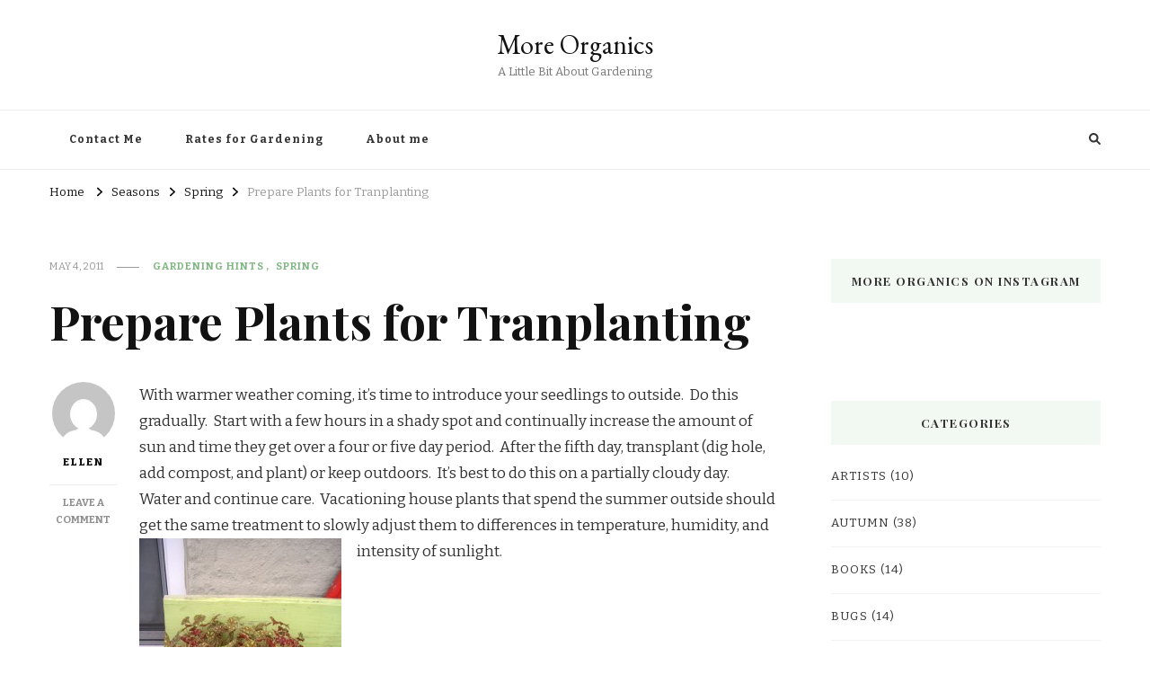

--- FILE ---
content_type: text/html; charset=UTF-8
request_url: https://more-organics.com/2011/05/04/prepare-plants-for-tranplanting/
body_size: 14921
content:
    <!DOCTYPE html>
    <html dir="ltr" lang="en-US" prefix="og: https://ogp.me/ns#">
    <head itemscope itemtype="http://schema.org/WebSite">
	    <meta charset="UTF-8">
    <meta name="viewport" content="width=device-width, initial-scale=1">
    <link rel="profile" href="http://gmpg.org/xfn/11">
    <title>Prepare Plants for Tranplanting | More Organics</title>
	<style>img:is([sizes="auto" i], [sizes^="auto," i]) { contain-intrinsic-size: 3000px 1500px }</style>
	
		<!-- All in One SEO 4.9.4.1 - aioseo.com -->
	<meta name="robots" content="max-image-preview:large" />
	<meta name="author" content="ellen"/>
	<link rel="canonical" href="https://more-organics.com/2011/05/04/prepare-plants-for-tranplanting/" />
	<meta name="generator" content="All in One SEO (AIOSEO) 4.9.4.1" />
		<meta property="og:locale" content="en_US" />
		<meta property="og:site_name" content="More Organics | A Little Bit About Gardening" />
		<meta property="og:type" content="article" />
		<meta property="og:title" content="Prepare Plants for Tranplanting | More Organics" />
		<meta property="og:url" content="https://more-organics.com/2011/05/04/prepare-plants-for-tranplanting/" />
		<meta property="og:image" content="https://more-organics.com/wp-content/uploads/2023/01/meandfrippy.jpg" />
		<meta property="og:image:secure_url" content="https://more-organics.com/wp-content/uploads/2023/01/meandfrippy.jpg" />
		<meta property="og:image:width" content="750" />
		<meta property="og:image:height" content="732" />
		<meta property="article:published_time" content="2011-05-04T17:59:53+00:00" />
		<meta property="article:modified_time" content="2011-05-04T17:59:53+00:00" />
		<meta name="twitter:card" content="summary" />
		<meta name="twitter:title" content="Prepare Plants for Tranplanting | More Organics" />
		<meta name="twitter:image" content="https://more-organics.com/wp-content/uploads/2023/01/meandfrippy.jpg" />
		<script type="application/ld+json" class="aioseo-schema">
			{"@context":"https:\/\/schema.org","@graph":[{"@type":"Article","@id":"https:\/\/more-organics.com\/2011\/05\/04\/prepare-plants-for-tranplanting\/#article","name":"Prepare Plants for Tranplanting | More Organics","headline":"Prepare Plants for Tranplanting","author":{"@id":"https:\/\/more-organics.com\/author\/ellen\/#author"},"publisher":{"@id":"https:\/\/more-organics.com\/#person"},"image":{"@type":"ImageObject","url":"http:\/\/more-organics.com\/wp-content\/uploads\/2011\/05\/CIMG5600-225x300.jpg","@id":"https:\/\/more-organics.com\/2011\/05\/04\/prepare-plants-for-tranplanting\/#articleImage"},"datePublished":"2011-05-04T17:59:53+00:00","dateModified":"2011-05-04T17:59:53+00:00","inLanguage":"en-US","mainEntityOfPage":{"@id":"https:\/\/more-organics.com\/2011\/05\/04\/prepare-plants-for-tranplanting\/#webpage"},"isPartOf":{"@id":"https:\/\/more-organics.com\/2011\/05\/04\/prepare-plants-for-tranplanting\/#webpage"},"articleSection":"Gardening Hints, Spring"},{"@type":"BreadcrumbList","@id":"https:\/\/more-organics.com\/2011\/05\/04\/prepare-plants-for-tranplanting\/#breadcrumblist","itemListElement":[{"@type":"ListItem","@id":"https:\/\/more-organics.com#listItem","position":1,"name":"Home","item":"https:\/\/more-organics.com","nextItem":{"@type":"ListItem","@id":"https:\/\/more-organics.com\/category\/seasons\/#listItem","name":"Seasons"}},{"@type":"ListItem","@id":"https:\/\/more-organics.com\/category\/seasons\/#listItem","position":2,"name":"Seasons","item":"https:\/\/more-organics.com\/category\/seasons\/","nextItem":{"@type":"ListItem","@id":"https:\/\/more-organics.com\/category\/seasons\/spring\/#listItem","name":"Spring"},"previousItem":{"@type":"ListItem","@id":"https:\/\/more-organics.com#listItem","name":"Home"}},{"@type":"ListItem","@id":"https:\/\/more-organics.com\/category\/seasons\/spring\/#listItem","position":3,"name":"Spring","item":"https:\/\/more-organics.com\/category\/seasons\/spring\/","nextItem":{"@type":"ListItem","@id":"https:\/\/more-organics.com\/2011\/05\/04\/prepare-plants-for-tranplanting\/#listItem","name":"Prepare Plants for Tranplanting"},"previousItem":{"@type":"ListItem","@id":"https:\/\/more-organics.com\/category\/seasons\/#listItem","name":"Seasons"}},{"@type":"ListItem","@id":"https:\/\/more-organics.com\/2011\/05\/04\/prepare-plants-for-tranplanting\/#listItem","position":4,"name":"Prepare Plants for Tranplanting","previousItem":{"@type":"ListItem","@id":"https:\/\/more-organics.com\/category\/seasons\/spring\/#listItem","name":"Spring"}}]},{"@type":"Person","@id":"https:\/\/more-organics.com\/#person","name":"ellen","image":{"@type":"ImageObject","@id":"https:\/\/more-organics.com\/2011\/05\/04\/prepare-plants-for-tranplanting\/#personImage","url":"https:\/\/secure.gravatar.com\/avatar\/65bff94996246c7c0562bbcf3b1fa02e?s=96&d=mm&r=g","width":96,"height":96,"caption":"ellen"}},{"@type":"Person","@id":"https:\/\/more-organics.com\/author\/ellen\/#author","url":"https:\/\/more-organics.com\/author\/ellen\/","name":"ellen","image":{"@type":"ImageObject","@id":"https:\/\/more-organics.com\/2011\/05\/04\/prepare-plants-for-tranplanting\/#authorImage","url":"https:\/\/secure.gravatar.com\/avatar\/65bff94996246c7c0562bbcf3b1fa02e?s=96&d=mm&r=g","width":96,"height":96,"caption":"ellen"}},{"@type":"WebPage","@id":"https:\/\/more-organics.com\/2011\/05\/04\/prepare-plants-for-tranplanting\/#webpage","url":"https:\/\/more-organics.com\/2011\/05\/04\/prepare-plants-for-tranplanting\/","name":"Prepare Plants for Tranplanting | More Organics","inLanguage":"en-US","isPartOf":{"@id":"https:\/\/more-organics.com\/#website"},"breadcrumb":{"@id":"https:\/\/more-organics.com\/2011\/05\/04\/prepare-plants-for-tranplanting\/#breadcrumblist"},"author":{"@id":"https:\/\/more-organics.com\/author\/ellen\/#author"},"creator":{"@id":"https:\/\/more-organics.com\/author\/ellen\/#author"},"datePublished":"2011-05-04T17:59:53+00:00","dateModified":"2011-05-04T17:59:53+00:00"},{"@type":"WebSite","@id":"https:\/\/more-organics.com\/#website","url":"https:\/\/more-organics.com\/","name":"More Organics","description":"A Little Bit About Gardening","inLanguage":"en-US","publisher":{"@id":"https:\/\/more-organics.com\/#person"}}]}
		</script>
		<!-- All in One SEO -->

<link rel='dns-prefetch' href='//fonts.googleapis.com' />
<link rel="alternate" type="application/rss+xml" title="More Organics &raquo; Feed" href="https://more-organics.com/feed/" />
<link rel="alternate" type="application/rss+xml" title="More Organics &raquo; Comments Feed" href="https://more-organics.com/comments/feed/" />
<link rel="alternate" type="application/rss+xml" title="More Organics &raquo; Prepare Plants for Tranplanting Comments Feed" href="https://more-organics.com/2011/05/04/prepare-plants-for-tranplanting/feed/" />
		<!-- This site uses the Google Analytics by MonsterInsights plugin v10.0.2 - Using Analytics tracking - https://www.monsterinsights.com/ -->
							<script src="//www.googletagmanager.com/gtag/js?id=G-EJCL7F1XRQ"  data-cfasync="false" data-wpfc-render="false" type="text/javascript" async></script>
			<script data-cfasync="false" data-wpfc-render="false" type="text/javascript">
				var mi_version = '10.0.2';
				var mi_track_user = true;
				var mi_no_track_reason = '';
								var MonsterInsightsDefaultLocations = {"page_location":"https:\/\/more-organics.com\/2011\/05\/04\/prepare-plants-for-tranplanting\/"};
								if ( typeof MonsterInsightsPrivacyGuardFilter === 'function' ) {
					var MonsterInsightsLocations = (typeof MonsterInsightsExcludeQuery === 'object') ? MonsterInsightsPrivacyGuardFilter( MonsterInsightsExcludeQuery ) : MonsterInsightsPrivacyGuardFilter( MonsterInsightsDefaultLocations );
				} else {
					var MonsterInsightsLocations = (typeof MonsterInsightsExcludeQuery === 'object') ? MonsterInsightsExcludeQuery : MonsterInsightsDefaultLocations;
				}

								var disableStrs = [
										'ga-disable-G-EJCL7F1XRQ',
									];

				/* Function to detect opted out users */
				function __gtagTrackerIsOptedOut() {
					for (var index = 0; index < disableStrs.length; index++) {
						if (document.cookie.indexOf(disableStrs[index] + '=true') > -1) {
							return true;
						}
					}

					return false;
				}

				/* Disable tracking if the opt-out cookie exists. */
				if (__gtagTrackerIsOptedOut()) {
					for (var index = 0; index < disableStrs.length; index++) {
						window[disableStrs[index]] = true;
					}
				}

				/* Opt-out function */
				function __gtagTrackerOptout() {
					for (var index = 0; index < disableStrs.length; index++) {
						document.cookie = disableStrs[index] + '=true; expires=Thu, 31 Dec 2099 23:59:59 UTC; path=/';
						window[disableStrs[index]] = true;
					}
				}

				if ('undefined' === typeof gaOptout) {
					function gaOptout() {
						__gtagTrackerOptout();
					}
				}
								window.dataLayer = window.dataLayer || [];

				window.MonsterInsightsDualTracker = {
					helpers: {},
					trackers: {},
				};
				if (mi_track_user) {
					function __gtagDataLayer() {
						dataLayer.push(arguments);
					}

					function __gtagTracker(type, name, parameters) {
						if (!parameters) {
							parameters = {};
						}

						if (parameters.send_to) {
							__gtagDataLayer.apply(null, arguments);
							return;
						}

						if (type === 'event') {
														parameters.send_to = monsterinsights_frontend.v4_id;
							var hookName = name;
							if (typeof parameters['event_category'] !== 'undefined') {
								hookName = parameters['event_category'] + ':' + name;
							}

							if (typeof MonsterInsightsDualTracker.trackers[hookName] !== 'undefined') {
								MonsterInsightsDualTracker.trackers[hookName](parameters);
							} else {
								__gtagDataLayer('event', name, parameters);
							}
							
						} else {
							__gtagDataLayer.apply(null, arguments);
						}
					}

					__gtagTracker('js', new Date());
					__gtagTracker('set', {
						'developer_id.dZGIzZG': true,
											});
					if ( MonsterInsightsLocations.page_location ) {
						__gtagTracker('set', MonsterInsightsLocations);
					}
										__gtagTracker('config', 'G-EJCL7F1XRQ', {"forceSSL":"true"} );
										window.gtag = __gtagTracker;										(function () {
						/* https://developers.google.com/analytics/devguides/collection/analyticsjs/ */
						/* ga and __gaTracker compatibility shim. */
						var noopfn = function () {
							return null;
						};
						var newtracker = function () {
							return new Tracker();
						};
						var Tracker = function () {
							return null;
						};
						var p = Tracker.prototype;
						p.get = noopfn;
						p.set = noopfn;
						p.send = function () {
							var args = Array.prototype.slice.call(arguments);
							args.unshift('send');
							__gaTracker.apply(null, args);
						};
						var __gaTracker = function () {
							var len = arguments.length;
							if (len === 0) {
								return;
							}
							var f = arguments[len - 1];
							if (typeof f !== 'object' || f === null || typeof f.hitCallback !== 'function') {
								if ('send' === arguments[0]) {
									var hitConverted, hitObject = false, action;
									if ('event' === arguments[1]) {
										if ('undefined' !== typeof arguments[3]) {
											hitObject = {
												'eventAction': arguments[3],
												'eventCategory': arguments[2],
												'eventLabel': arguments[4],
												'value': arguments[5] ? arguments[5] : 1,
											}
										}
									}
									if ('pageview' === arguments[1]) {
										if ('undefined' !== typeof arguments[2]) {
											hitObject = {
												'eventAction': 'page_view',
												'page_path': arguments[2],
											}
										}
									}
									if (typeof arguments[2] === 'object') {
										hitObject = arguments[2];
									}
									if (typeof arguments[5] === 'object') {
										Object.assign(hitObject, arguments[5]);
									}
									if ('undefined' !== typeof arguments[1].hitType) {
										hitObject = arguments[1];
										if ('pageview' === hitObject.hitType) {
											hitObject.eventAction = 'page_view';
										}
									}
									if (hitObject) {
										action = 'timing' === arguments[1].hitType ? 'timing_complete' : hitObject.eventAction;
										hitConverted = mapArgs(hitObject);
										__gtagTracker('event', action, hitConverted);
									}
								}
								return;
							}

							function mapArgs(args) {
								var arg, hit = {};
								var gaMap = {
									'eventCategory': 'event_category',
									'eventAction': 'event_action',
									'eventLabel': 'event_label',
									'eventValue': 'event_value',
									'nonInteraction': 'non_interaction',
									'timingCategory': 'event_category',
									'timingVar': 'name',
									'timingValue': 'value',
									'timingLabel': 'event_label',
									'page': 'page_path',
									'location': 'page_location',
									'title': 'page_title',
									'referrer' : 'page_referrer',
								};
								for (arg in args) {
																		if (!(!args.hasOwnProperty(arg) || !gaMap.hasOwnProperty(arg))) {
										hit[gaMap[arg]] = args[arg];
									} else {
										hit[arg] = args[arg];
									}
								}
								return hit;
							}

							try {
								f.hitCallback();
							} catch (ex) {
							}
						};
						__gaTracker.create = newtracker;
						__gaTracker.getByName = newtracker;
						__gaTracker.getAll = function () {
							return [];
						};
						__gaTracker.remove = noopfn;
						__gaTracker.loaded = true;
						window['__gaTracker'] = __gaTracker;
					})();
									} else {
										console.log("");
					(function () {
						function __gtagTracker() {
							return null;
						}

						window['__gtagTracker'] = __gtagTracker;
						window['gtag'] = __gtagTracker;
					})();
									}
			</script>
							<!-- / Google Analytics by MonsterInsights -->
		<script type="text/javascript">
/* <![CDATA[ */
window._wpemojiSettings = {"baseUrl":"https:\/\/s.w.org\/images\/core\/emoji\/15.0.3\/72x72\/","ext":".png","svgUrl":"https:\/\/s.w.org\/images\/core\/emoji\/15.0.3\/svg\/","svgExt":".svg","source":{"concatemoji":"https:\/\/more-organics.com\/wp-includes\/js\/wp-emoji-release.min.js?ver=6.7.4"}};
/*! This file is auto-generated */
!function(i,n){var o,s,e;function c(e){try{var t={supportTests:e,timestamp:(new Date).valueOf()};sessionStorage.setItem(o,JSON.stringify(t))}catch(e){}}function p(e,t,n){e.clearRect(0,0,e.canvas.width,e.canvas.height),e.fillText(t,0,0);var t=new Uint32Array(e.getImageData(0,0,e.canvas.width,e.canvas.height).data),r=(e.clearRect(0,0,e.canvas.width,e.canvas.height),e.fillText(n,0,0),new Uint32Array(e.getImageData(0,0,e.canvas.width,e.canvas.height).data));return t.every(function(e,t){return e===r[t]})}function u(e,t,n){switch(t){case"flag":return n(e,"\ud83c\udff3\ufe0f\u200d\u26a7\ufe0f","\ud83c\udff3\ufe0f\u200b\u26a7\ufe0f")?!1:!n(e,"\ud83c\uddfa\ud83c\uddf3","\ud83c\uddfa\u200b\ud83c\uddf3")&&!n(e,"\ud83c\udff4\udb40\udc67\udb40\udc62\udb40\udc65\udb40\udc6e\udb40\udc67\udb40\udc7f","\ud83c\udff4\u200b\udb40\udc67\u200b\udb40\udc62\u200b\udb40\udc65\u200b\udb40\udc6e\u200b\udb40\udc67\u200b\udb40\udc7f");case"emoji":return!n(e,"\ud83d\udc26\u200d\u2b1b","\ud83d\udc26\u200b\u2b1b")}return!1}function f(e,t,n){var r="undefined"!=typeof WorkerGlobalScope&&self instanceof WorkerGlobalScope?new OffscreenCanvas(300,150):i.createElement("canvas"),a=r.getContext("2d",{willReadFrequently:!0}),o=(a.textBaseline="top",a.font="600 32px Arial",{});return e.forEach(function(e){o[e]=t(a,e,n)}),o}function t(e){var t=i.createElement("script");t.src=e,t.defer=!0,i.head.appendChild(t)}"undefined"!=typeof Promise&&(o="wpEmojiSettingsSupports",s=["flag","emoji"],n.supports={everything:!0,everythingExceptFlag:!0},e=new Promise(function(e){i.addEventListener("DOMContentLoaded",e,{once:!0})}),new Promise(function(t){var n=function(){try{var e=JSON.parse(sessionStorage.getItem(o));if("object"==typeof e&&"number"==typeof e.timestamp&&(new Date).valueOf()<e.timestamp+604800&&"object"==typeof e.supportTests)return e.supportTests}catch(e){}return null}();if(!n){if("undefined"!=typeof Worker&&"undefined"!=typeof OffscreenCanvas&&"undefined"!=typeof URL&&URL.createObjectURL&&"undefined"!=typeof Blob)try{var e="postMessage("+f.toString()+"("+[JSON.stringify(s),u.toString(),p.toString()].join(",")+"));",r=new Blob([e],{type:"text/javascript"}),a=new Worker(URL.createObjectURL(r),{name:"wpTestEmojiSupports"});return void(a.onmessage=function(e){c(n=e.data),a.terminate(),t(n)})}catch(e){}c(n=f(s,u,p))}t(n)}).then(function(e){for(var t in e)n.supports[t]=e[t],n.supports.everything=n.supports.everything&&n.supports[t],"flag"!==t&&(n.supports.everythingExceptFlag=n.supports.everythingExceptFlag&&n.supports[t]);n.supports.everythingExceptFlag=n.supports.everythingExceptFlag&&!n.supports.flag,n.DOMReady=!1,n.readyCallback=function(){n.DOMReady=!0}}).then(function(){return e}).then(function(){var e;n.supports.everything||(n.readyCallback(),(e=n.source||{}).concatemoji?t(e.concatemoji):e.wpemoji&&e.twemoji&&(t(e.twemoji),t(e.wpemoji)))}))}((window,document),window._wpemojiSettings);
/* ]]> */
</script>
<link rel='stylesheet' id='sbi_styles-css' href='https://more-organics.com/wp-content/plugins/instagram-feed/css/sbi-styles.min.css?ver=6.10.0' type='text/css' media='all' />
<style id='wp-emoji-styles-inline-css' type='text/css'>

	img.wp-smiley, img.emoji {
		display: inline !important;
		border: none !important;
		box-shadow: none !important;
		height: 1em !important;
		width: 1em !important;
		margin: 0 0.07em !important;
		vertical-align: -0.1em !important;
		background: none !important;
		padding: 0 !important;
	}
</style>
<link rel='stylesheet' id='wp-block-library-css' href='https://more-organics.com/wp-includes/css/dist/block-library/style.min.css?ver=6.7.4' type='text/css' media='all' />
<link rel='stylesheet' id='aioseo/css/src/vue/standalone/blocks/table-of-contents/global.scss-css' href='https://more-organics.com/wp-content/plugins/all-in-one-seo-pack/dist/Lite/assets/css/table-of-contents/global.e90f6d47.css?ver=4.9.4.1' type='text/css' media='all' />
<style id='classic-theme-styles-inline-css' type='text/css'>
/*! This file is auto-generated */
.wp-block-button__link{color:#fff;background-color:#32373c;border-radius:9999px;box-shadow:none;text-decoration:none;padding:calc(.667em + 2px) calc(1.333em + 2px);font-size:1.125em}.wp-block-file__button{background:#32373c;color:#fff;text-decoration:none}
</style>
<style id='global-styles-inline-css' type='text/css'>
:root{--wp--preset--aspect-ratio--square: 1;--wp--preset--aspect-ratio--4-3: 4/3;--wp--preset--aspect-ratio--3-4: 3/4;--wp--preset--aspect-ratio--3-2: 3/2;--wp--preset--aspect-ratio--2-3: 2/3;--wp--preset--aspect-ratio--16-9: 16/9;--wp--preset--aspect-ratio--9-16: 9/16;--wp--preset--color--black: #000000;--wp--preset--color--cyan-bluish-gray: #abb8c3;--wp--preset--color--white: #ffffff;--wp--preset--color--pale-pink: #f78da7;--wp--preset--color--vivid-red: #cf2e2e;--wp--preset--color--luminous-vivid-orange: #ff6900;--wp--preset--color--luminous-vivid-amber: #fcb900;--wp--preset--color--light-green-cyan: #7bdcb5;--wp--preset--color--vivid-green-cyan: #00d084;--wp--preset--color--pale-cyan-blue: #8ed1fc;--wp--preset--color--vivid-cyan-blue: #0693e3;--wp--preset--color--vivid-purple: #9b51e0;--wp--preset--gradient--vivid-cyan-blue-to-vivid-purple: linear-gradient(135deg,rgba(6,147,227,1) 0%,rgb(155,81,224) 100%);--wp--preset--gradient--light-green-cyan-to-vivid-green-cyan: linear-gradient(135deg,rgb(122,220,180) 0%,rgb(0,208,130) 100%);--wp--preset--gradient--luminous-vivid-amber-to-luminous-vivid-orange: linear-gradient(135deg,rgba(252,185,0,1) 0%,rgba(255,105,0,1) 100%);--wp--preset--gradient--luminous-vivid-orange-to-vivid-red: linear-gradient(135deg,rgba(255,105,0,1) 0%,rgb(207,46,46) 100%);--wp--preset--gradient--very-light-gray-to-cyan-bluish-gray: linear-gradient(135deg,rgb(238,238,238) 0%,rgb(169,184,195) 100%);--wp--preset--gradient--cool-to-warm-spectrum: linear-gradient(135deg,rgb(74,234,220) 0%,rgb(151,120,209) 20%,rgb(207,42,186) 40%,rgb(238,44,130) 60%,rgb(251,105,98) 80%,rgb(254,248,76) 100%);--wp--preset--gradient--blush-light-purple: linear-gradient(135deg,rgb(255,206,236) 0%,rgb(152,150,240) 100%);--wp--preset--gradient--blush-bordeaux: linear-gradient(135deg,rgb(254,205,165) 0%,rgb(254,45,45) 50%,rgb(107,0,62) 100%);--wp--preset--gradient--luminous-dusk: linear-gradient(135deg,rgb(255,203,112) 0%,rgb(199,81,192) 50%,rgb(65,88,208) 100%);--wp--preset--gradient--pale-ocean: linear-gradient(135deg,rgb(255,245,203) 0%,rgb(182,227,212) 50%,rgb(51,167,181) 100%);--wp--preset--gradient--electric-grass: linear-gradient(135deg,rgb(202,248,128) 0%,rgb(113,206,126) 100%);--wp--preset--gradient--midnight: linear-gradient(135deg,rgb(2,3,129) 0%,rgb(40,116,252) 100%);--wp--preset--font-size--small: 13px;--wp--preset--font-size--medium: 20px;--wp--preset--font-size--large: 36px;--wp--preset--font-size--x-large: 42px;--wp--preset--spacing--20: 0.44rem;--wp--preset--spacing--30: 0.67rem;--wp--preset--spacing--40: 1rem;--wp--preset--spacing--50: 1.5rem;--wp--preset--spacing--60: 2.25rem;--wp--preset--spacing--70: 3.38rem;--wp--preset--spacing--80: 5.06rem;--wp--preset--shadow--natural: 6px 6px 9px rgba(0, 0, 0, 0.2);--wp--preset--shadow--deep: 12px 12px 50px rgba(0, 0, 0, 0.4);--wp--preset--shadow--sharp: 6px 6px 0px rgba(0, 0, 0, 0.2);--wp--preset--shadow--outlined: 6px 6px 0px -3px rgba(255, 255, 255, 1), 6px 6px rgba(0, 0, 0, 1);--wp--preset--shadow--crisp: 6px 6px 0px rgba(0, 0, 0, 1);}:where(.is-layout-flex){gap: 0.5em;}:where(.is-layout-grid){gap: 0.5em;}body .is-layout-flex{display: flex;}.is-layout-flex{flex-wrap: wrap;align-items: center;}.is-layout-flex > :is(*, div){margin: 0;}body .is-layout-grid{display: grid;}.is-layout-grid > :is(*, div){margin: 0;}:where(.wp-block-columns.is-layout-flex){gap: 2em;}:where(.wp-block-columns.is-layout-grid){gap: 2em;}:where(.wp-block-post-template.is-layout-flex){gap: 1.25em;}:where(.wp-block-post-template.is-layout-grid){gap: 1.25em;}.has-black-color{color: var(--wp--preset--color--black) !important;}.has-cyan-bluish-gray-color{color: var(--wp--preset--color--cyan-bluish-gray) !important;}.has-white-color{color: var(--wp--preset--color--white) !important;}.has-pale-pink-color{color: var(--wp--preset--color--pale-pink) !important;}.has-vivid-red-color{color: var(--wp--preset--color--vivid-red) !important;}.has-luminous-vivid-orange-color{color: var(--wp--preset--color--luminous-vivid-orange) !important;}.has-luminous-vivid-amber-color{color: var(--wp--preset--color--luminous-vivid-amber) !important;}.has-light-green-cyan-color{color: var(--wp--preset--color--light-green-cyan) !important;}.has-vivid-green-cyan-color{color: var(--wp--preset--color--vivid-green-cyan) !important;}.has-pale-cyan-blue-color{color: var(--wp--preset--color--pale-cyan-blue) !important;}.has-vivid-cyan-blue-color{color: var(--wp--preset--color--vivid-cyan-blue) !important;}.has-vivid-purple-color{color: var(--wp--preset--color--vivid-purple) !important;}.has-black-background-color{background-color: var(--wp--preset--color--black) !important;}.has-cyan-bluish-gray-background-color{background-color: var(--wp--preset--color--cyan-bluish-gray) !important;}.has-white-background-color{background-color: var(--wp--preset--color--white) !important;}.has-pale-pink-background-color{background-color: var(--wp--preset--color--pale-pink) !important;}.has-vivid-red-background-color{background-color: var(--wp--preset--color--vivid-red) !important;}.has-luminous-vivid-orange-background-color{background-color: var(--wp--preset--color--luminous-vivid-orange) !important;}.has-luminous-vivid-amber-background-color{background-color: var(--wp--preset--color--luminous-vivid-amber) !important;}.has-light-green-cyan-background-color{background-color: var(--wp--preset--color--light-green-cyan) !important;}.has-vivid-green-cyan-background-color{background-color: var(--wp--preset--color--vivid-green-cyan) !important;}.has-pale-cyan-blue-background-color{background-color: var(--wp--preset--color--pale-cyan-blue) !important;}.has-vivid-cyan-blue-background-color{background-color: var(--wp--preset--color--vivid-cyan-blue) !important;}.has-vivid-purple-background-color{background-color: var(--wp--preset--color--vivid-purple) !important;}.has-black-border-color{border-color: var(--wp--preset--color--black) !important;}.has-cyan-bluish-gray-border-color{border-color: var(--wp--preset--color--cyan-bluish-gray) !important;}.has-white-border-color{border-color: var(--wp--preset--color--white) !important;}.has-pale-pink-border-color{border-color: var(--wp--preset--color--pale-pink) !important;}.has-vivid-red-border-color{border-color: var(--wp--preset--color--vivid-red) !important;}.has-luminous-vivid-orange-border-color{border-color: var(--wp--preset--color--luminous-vivid-orange) !important;}.has-luminous-vivid-amber-border-color{border-color: var(--wp--preset--color--luminous-vivid-amber) !important;}.has-light-green-cyan-border-color{border-color: var(--wp--preset--color--light-green-cyan) !important;}.has-vivid-green-cyan-border-color{border-color: var(--wp--preset--color--vivid-green-cyan) !important;}.has-pale-cyan-blue-border-color{border-color: var(--wp--preset--color--pale-cyan-blue) !important;}.has-vivid-cyan-blue-border-color{border-color: var(--wp--preset--color--vivid-cyan-blue) !important;}.has-vivid-purple-border-color{border-color: var(--wp--preset--color--vivid-purple) !important;}.has-vivid-cyan-blue-to-vivid-purple-gradient-background{background: var(--wp--preset--gradient--vivid-cyan-blue-to-vivid-purple) !important;}.has-light-green-cyan-to-vivid-green-cyan-gradient-background{background: var(--wp--preset--gradient--light-green-cyan-to-vivid-green-cyan) !important;}.has-luminous-vivid-amber-to-luminous-vivid-orange-gradient-background{background: var(--wp--preset--gradient--luminous-vivid-amber-to-luminous-vivid-orange) !important;}.has-luminous-vivid-orange-to-vivid-red-gradient-background{background: var(--wp--preset--gradient--luminous-vivid-orange-to-vivid-red) !important;}.has-very-light-gray-to-cyan-bluish-gray-gradient-background{background: var(--wp--preset--gradient--very-light-gray-to-cyan-bluish-gray) !important;}.has-cool-to-warm-spectrum-gradient-background{background: var(--wp--preset--gradient--cool-to-warm-spectrum) !important;}.has-blush-light-purple-gradient-background{background: var(--wp--preset--gradient--blush-light-purple) !important;}.has-blush-bordeaux-gradient-background{background: var(--wp--preset--gradient--blush-bordeaux) !important;}.has-luminous-dusk-gradient-background{background: var(--wp--preset--gradient--luminous-dusk) !important;}.has-pale-ocean-gradient-background{background: var(--wp--preset--gradient--pale-ocean) !important;}.has-electric-grass-gradient-background{background: var(--wp--preset--gradient--electric-grass) !important;}.has-midnight-gradient-background{background: var(--wp--preset--gradient--midnight) !important;}.has-small-font-size{font-size: var(--wp--preset--font-size--small) !important;}.has-medium-font-size{font-size: var(--wp--preset--font-size--medium) !important;}.has-large-font-size{font-size: var(--wp--preset--font-size--large) !important;}.has-x-large-font-size{font-size: var(--wp--preset--font-size--x-large) !important;}
:where(.wp-block-post-template.is-layout-flex){gap: 1.25em;}:where(.wp-block-post-template.is-layout-grid){gap: 1.25em;}
:where(.wp-block-columns.is-layout-flex){gap: 2em;}:where(.wp-block-columns.is-layout-grid){gap: 2em;}
:root :where(.wp-block-pullquote){font-size: 1.5em;line-height: 1.6;}
</style>
<link rel='stylesheet' id='contact-form-7-css' href='https://more-organics.com/wp-content/plugins/contact-form-7/includes/css/styles.css?ver=6.1.5' type='text/css' media='all' />
<link rel='stylesheet' id='owl-carousel-css' href='https://more-organics.com/wp-content/themes/vilva/css/owl.carousel.min.css?ver=2.3.4' type='text/css' media='all' />
<link rel='stylesheet' id='vilva-google-fonts-css' href='https://fonts.googleapis.com/css?family=Bitter%3A100%2C200%2C300%2Cregular%2C500%2C600%2C700%2C800%2C900%2C100italic%2C200italic%2C300italic%2Citalic%2C500italic%2C600italic%2C700italic%2C800italic%2C900italic%7CPlayfair+Display%3Aregular%2C500%2C600%2C700%2C800%2C900%2Citalic%2C500italic%2C600italic%2C700italic%2C800italic%2C900italic%7CEB+Garamond%3Aregular' type='text/css' media='all' />
<link rel='stylesheet' id='yummy-recipe-parent-style-css' href='https://more-organics.com/wp-content/themes/vilva/style.css?ver=6.7.4' type='text/css' media='all' />
<link rel='stylesheet' id='animate-css' href='https://more-organics.com/wp-content/themes/vilva/css/animate.min.css?ver=3.5.2' type='text/css' media='all' />
<link rel='stylesheet' id='vilva-css' href='https://more-organics.com/wp-content/themes/yummy-recipe/style.css?ver=1.0.2' type='text/css' media='all' />
<link rel='stylesheet' id='vilva-gutenberg-css' href='https://more-organics.com/wp-content/themes/vilva/css/gutenberg.min.css?ver=1.0.2' type='text/css' media='all' />
<script type="text/javascript" src="https://more-organics.com/wp-content/plugins/google-analytics-for-wordpress/assets/js/frontend-gtag.min.js?ver=10.0.2" id="monsterinsights-frontend-script-js" async="async" data-wp-strategy="async"></script>
<script data-cfasync="false" data-wpfc-render="false" type="text/javascript" id='monsterinsights-frontend-script-js-extra'>/* <![CDATA[ */
var monsterinsights_frontend = {"js_events_tracking":"true","download_extensions":"pdf,doc,ppt,xls,zip,docx,pptx,xlsx","inbound_paths":"[]","home_url":"https:\/\/more-organics.com","hash_tracking":"false","v4_id":"G-EJCL7F1XRQ"};/* ]]> */
</script>
<script type="text/javascript" src="https://more-organics.com/wp-includes/js/jquery/jquery.min.js?ver=3.7.1" id="jquery-core-js"></script>
<script type="text/javascript" src="https://more-organics.com/wp-includes/js/jquery/jquery-migrate.min.js?ver=3.4.1" id="jquery-migrate-js"></script>
<link rel="https://api.w.org/" href="https://more-organics.com/wp-json/" /><link rel="alternate" title="JSON" type="application/json" href="https://more-organics.com/wp-json/wp/v2/posts/675" /><link rel="EditURI" type="application/rsd+xml" title="RSD" href="https://more-organics.com/xmlrpc.php?rsd" />
<meta name="generator" content="WordPress 6.7.4" />
<link rel='shortlink' href='https://more-organics.com/?p=675' />
<link rel="alternate" title="oEmbed (JSON)" type="application/json+oembed" href="https://more-organics.com/wp-json/oembed/1.0/embed?url=https%3A%2F%2Fmore-organics.com%2F2011%2F05%2F04%2Fprepare-plants-for-tranplanting%2F" />
<link rel="alternate" title="oEmbed (XML)" type="text/xml+oembed" href="https://more-organics.com/wp-json/oembed/1.0/embed?url=https%3A%2F%2Fmore-organics.com%2F2011%2F05%2F04%2Fprepare-plants-for-tranplanting%2F&#038;format=xml" />
<link rel="pingback" href="https://more-organics.com/xmlrpc.php"><style type='text/css' media='all'>     
    .content-newsletter .blossomthemes-email-newsletter-wrapper.bg-img:after,
    .widget_blossomthemes_email_newsletter_widget .blossomthemes-email-newsletter-wrapper:after{
        background: rgba(128, 183, 132, 0.8);    }
    
    /*Typography*/

    body,
    button,
    input,
    select,
    optgroup,
    textarea{
        font-family : Bitter;
        font-size   : 17px;        
    }

    :root {
        --primary-font: Bitter;
        --secondary-font: Playfair Display;
        --primary-color: #80b784;
        --primary-color-rgb: 128, 183, 132;
    }
    
    .site-branding .site-title-wrap .site-title{
        font-size   : 30px;
        font-family : EB Garamond;
        font-weight : 400;
        font-style  : normal;
    }
    
    .site-branding .site-title-wrap .site-title a{
        color: #121212;
    }
    
    .custom-logo-link img{
        width: 70px;
        max-width: 100%;
    }

    .comment-body .reply .comment-reply-link:hover:before {
        background-image: url('data:image/svg+xml; utf-8, <svg xmlns="http://www.w3.org/2000/svg" width="18" height="15" viewBox="0 0 18 15"><path d="M934,147.2a11.941,11.941,0,0,1,7.5,3.7,16.063,16.063,0,0,1,3.5,7.3c-2.4-3.4-6.1-5.1-11-5.1v4.1l-7-7,7-7Z" transform="translate(-927 -143.2)" fill="%2380b784"/></svg>');
    }

    .site-header.style-five .header-mid .search-form .search-submit:hover {
        background-image: url('data:image/svg+xml; utf-8, <svg xmlns="http://www.w3.org/2000/svg" viewBox="0 0 512 512"><path fill="%2380b784" d="M508.5 468.9L387.1 347.5c-2.3-2.3-5.3-3.5-8.5-3.5h-13.2c31.5-36.5 50.6-84 50.6-136C416 93.1 322.9 0 208 0S0 93.1 0 208s93.1 208 208 208c52 0 99.5-19.1 136-50.6v13.2c0 3.2 1.3 6.2 3.5 8.5l121.4 121.4c4.7 4.7 12.3 4.7 17 0l22.6-22.6c4.7-4.7 4.7-12.3 0-17zM208 368c-88.4 0-160-71.6-160-160S119.6 48 208 48s160 71.6 160 160-71.6 160-160 160z"></path></svg>');
    }

    .site-header.style-seven .header-bottom .search-form .search-submit:hover {
        background-image: url('data:image/svg+xml; utf-8, <svg xmlns="http://www.w3.org/2000/svg" viewBox="0 0 512 512"><path fill="%2380b784" d="M508.5 468.9L387.1 347.5c-2.3-2.3-5.3-3.5-8.5-3.5h-13.2c31.5-36.5 50.6-84 50.6-136C416 93.1 322.9 0 208 0S0 93.1 0 208s93.1 208 208 208c52 0 99.5-19.1 136-50.6v13.2c0 3.2 1.3 6.2 3.5 8.5l121.4 121.4c4.7 4.7 12.3 4.7 17 0l22.6-22.6c4.7-4.7 4.7-12.3 0-17zM208 368c-88.4 0-160-71.6-160-160S119.6 48 208 48s160 71.6 160 160-71.6 160-160 160z"></path></svg>');
    }

    .site-header.style-fourteen .search-form .search-submit:hover {
        background-image: url('data:image/svg+xml; utf-8, <svg xmlns="http://www.w3.org/2000/svg" viewBox="0 0 512 512"><path fill="%2380b784" d="M508.5 468.9L387.1 347.5c-2.3-2.3-5.3-3.5-8.5-3.5h-13.2c31.5-36.5 50.6-84 50.6-136C416 93.1 322.9 0 208 0S0 93.1 0 208s93.1 208 208 208c52 0 99.5-19.1 136-50.6v13.2c0 3.2 1.3 6.2 3.5 8.5l121.4 121.4c4.7 4.7 12.3 4.7 17 0l22.6-22.6c4.7-4.7 4.7-12.3 0-17zM208 368c-88.4 0-160-71.6-160-160S119.6 48 208 48s160 71.6 160 160-71.6 160-160 160z"></path></svg>');
    }

    .search-results .content-area > .page-header .search-submit:hover {
        background-image: url('data:image/svg+xml; utf-8, <svg xmlns="http://www.w3.org/2000/svg" viewBox="0 0 512 512"><path fill="%2380b784" d="M508.5 468.9L387.1 347.5c-2.3-2.3-5.3-3.5-8.5-3.5h-13.2c31.5-36.5 50.6-84 50.6-136C416 93.1 322.9 0 208 0S0 93.1 0 208s93.1 208 208 208c52 0 99.5-19.1 136-50.6v13.2c0 3.2 1.3 6.2 3.5 8.5l121.4 121.4c4.7 4.7 12.3 4.7 17 0l22.6-22.6c4.7-4.7 4.7-12.3 0-17zM208 368c-88.4 0-160-71.6-160-160S119.6 48 208 48s160 71.6 160 160-71.6 160-160 160z"></path></svg>');
    }
           
    </style></head>

<body class="post-template-default single single-post postid-675 single-format-standard wp-embed-responsive vilva-has-blocks underline single-style-four rightsidebar" itemscope itemtype="http://schema.org/WebPage">

    <div id="page" class="site">
        <a class="skip-link" href="#content">Skip to Content</a>
            <header id="masthead" class="site-header style-two" itemscope itemtype="http://schema.org/WPHeader">
            <div class="header-mid">
                <div class="container">
                            <div class="site-branding" itemscope itemtype="http://schema.org/Organization">  
            <div class="site-logo">
                            </div>

            <div class="site-title-wrap">                    <p class="site-title" itemprop="name"><a href="https://more-organics.com/" rel="home" itemprop="url">More Organics</a></p>
                                    <p class="site-description" itemprop="description">A Little Bit About Gardening</p>
                </div>        </div>    
                    </div>
            </div><!-- .header-mid -->
            <div class="header-bottom">
                <div class="container">
                    	<nav id="site-navigation" class="main-navigation" itemscope itemtype="http://schema.org/SiteNavigationElement">
                    <button class="toggle-btn" data-toggle-target=".main-menu-modal" data-toggle-body-class="showing-main-menu-modal" aria-expanded="false" data-set-focus=".close-main-nav-toggle">
                <span class="toggle-bar"></span>
                <span class="toggle-bar"></span>
                <span class="toggle-bar"></span>
            </button>
                <div class="primary-menu-list main-menu-modal cover-modal" data-modal-target-string=".main-menu-modal">
            <button class="close close-main-nav-toggle" data-toggle-target=".main-menu-modal" data-toggle-body-class="showing-main-menu-modal" aria-expanded="false" data-set-focus=".main-menu-modal"></button>
            <div class="mobile-menu" aria-label="Mobile">
                <div class="menu-main-container"><ul id="primary-menu" class="nav-menu main-menu-modal"><li id="menu-item-3401" class="menu-item menu-item-type-post_type menu-item-object-page menu-item-3401"><a href="https://more-organics.com/contact-me/">Contact Me</a></li>
<li id="menu-item-3402" class="menu-item menu-item-type-post_type menu-item-object-page menu-item-3402"><a href="https://more-organics.com/rates-for-gardening/">Rates for Gardening</a></li>
<li id="menu-item-3403" class="menu-item menu-item-type-post_type menu-item-object-page menu-item-3403"><a href="https://more-organics.com/about/">About me</a></li>
</ul></div>            </div>
        </div>
	</nav><!-- #site-navigation -->
                        <div class="right">
                                                    <div class="header-search">                
                                <button class="search-toggle" data-toggle-target=".search-modal" data-toggle-body-class="showing-search-modal" data-set-focus=".search-modal .search-field" aria-expanded="false">
                                    <i class="fas fa-search"></i>
                                </button>
                                <div class="header-search-wrap search-modal cover-modal" data-modal-target-string=".search-modal">
                                    <div class="header-search-inner-wrap">
                                        <form role="search" method="get" class="search-form" action="https://more-organics.com/">
                    <label>
                        <span class="screen-reader-text">Looking for Something?
                        </span>
                        <input type="search" class="search-field" placeholder="Type &amp; Hit Enter&hellip;" value="" name="s" />
                    </label>                
                    <input type="submit" id="submit-field" class="search-submit" value="Search" />
                </form>                                        <button class="close" data-toggle-target=".search-modal" data-toggle-body-class="showing-search-modal" data-set-focus=".search-modal .search-field" aria-expanded="false"></button>
                                    </div>
                                </div>
                            </div><!-- .header-search -->
                                  
                    </div><!-- .right -->
                </div>
            </div><!-- .header-bottom -->
        </header>
            <div class="top-bar">
    		<div class="container">
            <div class="breadcrumb-wrapper">
                <div id="crumbs" itemscope itemtype="http://schema.org/BreadcrumbList"> 
                    <span itemprop="itemListElement" itemscope itemtype="http://schema.org/ListItem">
                        <a itemprop="item" href="https://more-organics.com"><span itemprop="name">Home</span></a>
                        <meta itemprop="position" content="1" />
                        <span class="separator"><i class="fa fa-angle-right"></i></span>
                    </span> <span itemprop="itemListElement" itemscope itemtype="http://schema.org/ListItem"><a itemprop="item" href="https://more-organics.com/category/seasons/"><span itemprop="name">Seasons </span></a><meta itemprop="position" content="2" /><span class="separator"><i class="fa fa-angle-right"></i></span></span>  <span itemprop="itemListElement" itemscope itemtype="http://schema.org/ListItem"><a itemprop="item" href="https://more-organics.com/category/seasons/spring/"><span itemprop="name">Spring </span></a><meta itemprop="position" content="3" /><span class="separator"><i class="fa fa-angle-right"></i></span></span> <span class="current" itemprop="itemListElement" itemscope itemtype="http://schema.org/ListItem"><a itemprop="item" href="https://more-organics.com/2011/05/04/prepare-plants-for-tranplanting/"><span itemprop="name">Prepare Plants for Tranplanting</span></a><meta itemprop="position" content="4" /></span></div></div><!-- .breadcrumb-wrapper -->    		</div>
    	</div>   
        <div id="content" class="site-content"><div class="container">    <div id="primary" class="content-area">	
    	<main id="main" class="site-main">

    	
<article id="post-675" class="post-675 post type-post status-publish format-standard hentry category-gardening-hints category-spring sticky-meta">
    
	        <header class="entry-header">
            <div class="container">
                <div class="entry-meta">
                    <span class="posted-on"> <a href="https://more-organics.com/2011/05/04/prepare-plants-for-tranplanting/" rel="bookmark"><time class="entry-date published updated" datetime="2011-05-04T17:59:53+00:00" itemprop="datePublished">May 4, 2011</time><time class="updated" datetime="2011-05-04T17:59:53+00:00" itemprop="dateModified">May 4, 2011</time></a></span><span class="category"><a href="https://more-organics.com/category/gardening-hints/" rel="category tag">Gardening Hints</a> <a href="https://more-organics.com/category/seasons/spring/" rel="category tag">Spring</a></span>                </div>

                <h1 class="entry-title">Prepare Plants for Tranplanting</h1>     

            </div>
        </header> 
    <div class="content-wrap">        <div class="article-meta">
            <div class="article-inner-meta">
                                    <span class="byline" itemprop="author">
                        <span class="author">
                            <a href="https://more-organics.com/author/ellen/" class="url fn">
                                <img alt='' src='https://secure.gravatar.com/avatar/65bff94996246c7c0562bbcf3b1fa02e?s=70&#038;d=mm&#038;r=g' srcset='https://secure.gravatar.com/avatar/65bff94996246c7c0562bbcf3b1fa02e?s=140&#038;d=mm&#038;r=g 2x' class='avatar avatar-70 photo' height='70' width='70' decoding='async'/>                                ellen                            </a>
                        </span>
                    </span>
                    <span class="comments"><i class="far fa-comment-alt"></i><a href="https://more-organics.com/2011/05/04/prepare-plants-for-tranplanting/#respond">Leave a Comment<span class="screen-reader-text"> on Prepare Plants for Tranplanting</span></a></span>            </div>
        </div>
        <div class="entry-content" itemprop="text"><p>With warmer weather coming, it&#8217;s time to introduce your seedlings to outside.  Do this gradually.  Start with a few hours in a shady spot and continually increase the amount of sun and time they get over a four or five day period.  After the fifth day, transplant (dig hole, add compost, and plant) or keep outdoors.  It&#8217;s best to do this on a partially cloudy day.   Water and continue care.  Vacationing house plants that spend the summer outside should get the  same treatment to slowly adjust them to differences in temperature,  humidity, and intensity of sunlight.<a href="http://more-organics.com/wp-content/uploads/2011/05/CIMG5600.jpg"><img fetchpriority="high" decoding="async" class="aligncenter size-medium wp-image-676" title="houseplant on vacation" src="http://more-organics.com/wp-content/uploads/2011/05/CIMG5600-225x300.jpg" alt="" width="225" height="300" /></a></p>
</div><div class="entry-footer"></div></div></article><!-- #post-675 -->
    	</main><!-- #main -->
        
                    
            <nav class="post-navigation pagination" role="navigation">
    			<div class="nav-links">
    				                            <div class="nav-previous">
                                <a href="https://more-organics.com/2011/05/04/philis-sidewalks/" rel="prev">
                                    <span class="meta-nav"><svg xmlns="http://www.w3.org/2000/svg" viewBox="0 0 14 8"><defs><style>.arla{fill:#999596;}</style></defs><path class="arla" d="M16.01,11H8v2h8.01v3L22,12,16.01,8Z" transform="translate(22 16) rotate(180)"/></svg> Previous Article</span>
                                    <span class="post-title">Phili&#039;s Sidewalks</span>
                                </a>
                                <figure class="post-img">
                                                                    </figure>
                            </div>
                                                    <div class="nav-next">
                                <a href="https://more-organics.com/2011/05/04/a-look-at-spring-blooms/" rel="next">
                                    <span class="meta-nav">Next Article<svg xmlns="http://www.w3.org/2000/svg" viewBox="0 0 14 8"><defs><style>.arra{fill:#999596;}</style></defs><path class="arra" d="M16.01,11H8v2h8.01v3L22,12,16.01,8Z" transform="translate(-8 -8)"/></svg></span>
                                    <span class="post-title">A Look at Spring Blooms</span>
                                </a>
                                <figure class="post-img">
                                                                    </figure>
                            </div>
                            			</div>
    		</nav>     
        <div class="additional-post">
    		<h3 class="post-title">Recommended Articles</h3>			                <article class="post">
                    <header class="entry-header">
                        <div class="entry-meta"><span class="posted-on"> <a href="https://more-organics.com/2011/05/23/planting-tomatoes/" rel="bookmark"><time class="entry-date published updated" datetime="2011-05-23T17:49:11+00:00" itemprop="datePublished">May 23, 2011</time><time class="updated" datetime="2011-05-23T17:49:11+00:00" itemprop="dateModified">May 23, 2011</time></a></span><span class="category"><a href="https://more-organics.com/category/gardening-hints/" rel="category tag">Gardening Hints</a></span></div><h4 class="entry-title"><a href="https://more-organics.com/2011/05/23/planting-tomatoes/" rel="bookmark">Planting Tomatoes</a></h4>                    </header>
                    
                    <figure class="post-thumbnail">
                                <div class="svg-holder">
             <svg class="fallback-svg" viewBox="0 0 480 640" preserveAspectRatio="none">
                    <rect width="480" height="640" style="fill:#f2f2f2;"></rect>
            </svg>
        </div>
                            </figure>
                </article>
			                <article class="post">
                    <header class="entry-header">
                        <div class="entry-meta"><span class="posted-on"> <a href="https://more-organics.com/2011/07/18/hen-and-chicks/" rel="bookmark"><time class="entry-date published updated" datetime="2011-07-18T19:48:56+00:00" itemprop="datePublished">July 18, 2011</time><time class="updated" datetime="2011-07-18T19:48:56+00:00" itemprop="dateModified">July 18, 2011</time></a></span><span class="category"><a href="https://more-organics.com/category/gardening-hints/" rel="category tag">Gardening Hints</a> <a href="https://more-organics.com/category/seasons/summer/" rel="category tag">Summer</a></span></div><h4 class="entry-title"><a href="https://more-organics.com/2011/07/18/hen-and-chicks/" rel="bookmark">Hen and Chicks</a></h4>                    </header>
                    
                    <figure class="post-thumbnail">
                                <div class="svg-holder">
             <svg class="fallback-svg" viewBox="0 0 480 640" preserveAspectRatio="none">
                    <rect width="480" height="640" style="fill:#f2f2f2;"></rect>
            </svg>
        </div>
                            </figure>
                </article>
			                <article class="post">
                    <header class="entry-header">
                        <div class="entry-meta"><span class="posted-on"> <a href="https://more-organics.com/2011/05/25/plants-that-repel-mosquitoes/" rel="bookmark"><time class="entry-date published updated" datetime="2011-05-25T18:38:17+00:00" itemprop="datePublished">May 25, 2011</time><time class="updated" datetime="2011-05-25T18:38:17+00:00" itemprop="dateModified">May 25, 2011</time></a></span><span class="category"><a href="https://more-organics.com/category/gardening-hints/" rel="category tag">Gardening Hints</a></span></div><h4 class="entry-title"><a href="https://more-organics.com/2011/05/25/plants-that-repel-mosquitoes/" rel="bookmark">Plants that Repel Mosquitoes</a></h4>                    </header>
                    
                    <figure class="post-thumbnail">
                                <div class="svg-holder">
             <svg class="fallback-svg" viewBox="0 0 480 640" preserveAspectRatio="none">
                    <rect width="480" height="640" style="fill:#f2f2f2;"></rect>
            </svg>
        </div>
                            </figure>
                </article>
			    		
    	</div>
        <div id="comments" class="comments-area">

		<div id="respond" class="comment-respond">
		<h3 id="reply-title" class="comment-reply-title">Leave a Reply <small><a rel="nofollow" id="cancel-comment-reply-link" href="/2011/05/04/prepare-plants-for-tranplanting/#respond" style="display:none;">Cancel reply</a></small></h3><form action="https://more-organics.com/wp-comments-post.php" method="post" id="commentform" class="comment-form"><p class="comment-notes"><span id="email-notes">Your email address will not be published.</span> <span class="required-field-message">Required fields are marked <span class="required">*</span></span></p><p class="comment-form-comment"><label for="comment">Comment</label><textarea id="comment" name="comment" placeholder="Comment" cols="45" rows="8" aria-required="true"></textarea></p><p class="comment-form-author"><label for="author">Name<span class="required">*</span></label><input id="author" name="author" placeholder="Name*" type="text" value="" size="30" /></p>
<p class="comment-form-email"><label for="email">Email<span class="required">*</span></label><input id="email" name="email" placeholder="Email*" type="text" value="" size="30" /></p>
<p class="comment-form-url"><label for="url">Website</label><input id="url" name="url" placeholder="Website" type="text" value="" size="30" /></p>
<!-- 34,820 Spam Comments Blocked so far by Spam Free Wordpress version 2.2.6 located at https://www.toddlahman.com/shop/simple-comments/ -->
<p><input type='text' value='uDI4NWTBxAZi' onclick='this.select()' size='20' />
		<b>* Copy This Password *</b></p><p><input type='text' name='passthis' id='passthis' value='' size='20' />
		<b>* Type Or Paste Password Here *</b></p><p class="form-submit"><input name="submit" type="submit" id="submit" class="submit" value="Post Comment" /> <input type='hidden' name='comment_post_ID' value='675' id='comment_post_ID' />
<input type='hidden' name='comment_parent' id='comment_parent' value='0' />
</p><p style="display: none;"><input type="hidden" id="akismet_comment_nonce" name="akismet_comment_nonce" value="b15d243b3a" /></p><p style="display: none !important;" class="akismet-fields-container" data-prefix="ak_"><label>&#916;<textarea name="ak_hp_textarea" cols="45" rows="8" maxlength="100"></textarea></label><input type="hidden" id="ak_js_1" name="ak_js" value="58"/><script>document.getElementById( "ak_js_1" ).setAttribute( "value", ( new Date() ).getTime() );</script></p></form>	</div><!-- #respond -->
	
</div><!-- #comments -->
    </div><!-- #primary -->


<aside id="secondary" class="widget-area" role="complementary" itemscope itemtype="http://schema.org/WPSideBar">
	<section id="text-3" class="widget widget_text"><h2 class="widget-title" itemprop="name">More Organics on Instagram</h2>			<div class="textwidget">
<div id="sb_instagram"  class="sbi sbi_mob_col_1 sbi_tab_col_2 sbi_col_3" style="padding-bottom: 10px; width: 100%;"	 data-feedid="*1"  data-res="auto" data-cols="3" data-colsmobile="1" data-colstablet="2" data-num="12" data-nummobile="" data-item-padding="5"	 data-shortcode-atts="{}"  data-postid="675" data-locatornonce="7ee16b9628" data-imageaspectratio="1:1" data-sbi-flags="favorLocal">
	
	<div id="sbi_images"  style="gap: 10px;">
			</div>

	<div id="sbi_load" >

	
	
</div>
		<span class="sbi_resized_image_data" data-feed-id="*1"
		  data-resized="[]">
	</span>
	</div>

</div>
		</section><section id="categories-3" class="widget widget_categories"><h2 class="widget-title" itemprop="name">Categories</h2>
			<ul>
					<li class="cat-item cat-item-14"><a href="https://more-organics.com/category/artists/">Artists</a> (10)
</li>
	<li class="cat-item cat-item-7"><a href="https://more-organics.com/category/seasons/autumn/">Autumn</a> (38)
</li>
	<li class="cat-item cat-item-16"><a href="https://more-organics.com/category/books/">Books</a> (14)
</li>
	<li class="cat-item cat-item-24"><a href="https://more-organics.com/category/bugs/">bugs</a> (14)
</li>
	<li class="cat-item cat-item-23"><a href="https://more-organics.com/category/butterflies/">Butterflies</a> (9)
</li>
	<li class="cat-item cat-item-12"><a href="https://more-organics.com/category/community/">Community</a> (53)
</li>
	<li class="cat-item cat-item-25"><a href="https://more-organics.com/category/companion-plants/">companion plants</a> (9)
</li>
	<li class="cat-item cat-item-34"><a href="https://more-organics.com/category/edible/">edible</a> (5)
</li>
	<li class="cat-item cat-item-20"><a href="https://more-organics.com/category/gallery/">Gallery</a> (80)
</li>
	<li class="cat-item cat-item-13"><a href="https://more-organics.com/category/garden-visits/">Garden Visits</a> (38)
</li>
	<li class="cat-item cat-item-8"><a href="https://more-organics.com/category/gardening-hints/">Gardening Hints</a> (100)
</li>
	<li class="cat-item cat-item-17"><a href="https://more-organics.com/category/great-stores/">Great Stores</a> (4)
</li>
	<li class="cat-item cat-item-21"><a href="https://more-organics.com/category/health/">Health</a> (16)
</li>
	<li class="cat-item cat-item-26"><a href="https://more-organics.com/category/helpful-hint/">Helpful hint</a> (15)
</li>
	<li class="cat-item cat-item-10"><a href="https://more-organics.com/category/indoors/house-plants/">House Plants</a> (10)
</li>
	<li class="cat-item cat-item-9"><a href="https://more-organics.com/category/indoors/">Indoors</a> (18)
</li>
	<li class="cat-item cat-item-38"><a href="https://more-organics.com/category/natives/">natives</a> (7)
</li>
	<li class="cat-item cat-item-40"><a href="https://more-organics.com/category/pollinators/">pollinators</a> (4)
</li>
	<li class="cat-item cat-item-30"><a href="https://more-organics.com/category/pollution/">pollution</a> (1)
</li>
	<li class="cat-item cat-item-19"><a href="https://more-organics.com/category/gardening-hints/projects/">Projects</a> (27)
</li>
	<li class="cat-item cat-item-61"><a href="https://more-organics.com/category/propagation/">Propagation</a> (1)
</li>
	<li class="cat-item cat-item-29"><a href="https://more-organics.com/category/rain-day/">rain day</a> (4)
</li>
	<li class="cat-item cat-item-18"><a href="https://more-organics.com/category/indoors/recipes/">Recipes</a> (21)
</li>
	<li class="cat-item cat-item-3"><a href="https://more-organics.com/category/seasons/">Seasons</a> (7)
</li>
	<li class="cat-item cat-item-11"><a href="https://more-organics.com/category/indoors/seeds/">Seeds</a> (52)
</li>
	<li class="cat-item cat-item-28"><a href="https://more-organics.com/category/shade/">shade</a> (6)
</li>
	<li class="cat-item cat-item-15"><a href="https://more-organics.com/category/soil/">Soil</a> (44)
</li>
	<li class="cat-item cat-item-5"><a href="https://more-organics.com/category/seasons/spring/">Spring</a> (75)
</li>
	<li class="cat-item cat-item-6"><a href="https://more-organics.com/category/seasons/summer/">Summer</a> (87)
</li>
	<li class="cat-item cat-item-22"><a href="https://more-organics.com/category/garden-visits/trails/">Trails</a> (7)
</li>
	<li class="cat-item cat-item-1"><a href="https://more-organics.com/category/uncategorized/">Uncategorized</a> (6)
</li>
	<li class="cat-item cat-item-31"><a href="https://more-organics.com/category/weather/">weather</a> (3)
</li>
	<li class="cat-item cat-item-4"><a href="https://more-organics.com/category/seasons/winter/">Winter</a> (45)
</li>
			</ul>

			</section><section id="archives-3" class="widget widget_archive"><h2 class="widget-title" itemprop="name">Archives</h2>
			<ul>
					<li><a href='https://more-organics.com/2025/09/'>September 2025</a>&nbsp;(1)</li>
	<li><a href='https://more-organics.com/2025/05/'>May 2025</a>&nbsp;(1)</li>
	<li><a href='https://more-organics.com/2025/01/'>January 2025</a>&nbsp;(1)</li>
	<li><a href='https://more-organics.com/2024/07/'>July 2024</a>&nbsp;(1)</li>
	<li><a href='https://more-organics.com/2024/04/'>April 2024</a>&nbsp;(1)</li>
	<li><a href='https://more-organics.com/2024/03/'>March 2024</a>&nbsp;(1)</li>
	<li><a href='https://more-organics.com/2024/02/'>February 2024</a>&nbsp;(1)</li>
	<li><a href='https://more-organics.com/2024/01/'>January 2024</a>&nbsp;(1)</li>
	<li><a href='https://more-organics.com/2023/12/'>December 2023</a>&nbsp;(1)</li>
	<li><a href='https://more-organics.com/2023/11/'>November 2023</a>&nbsp;(1)</li>
	<li><a href='https://more-organics.com/2023/10/'>October 2023</a>&nbsp;(2)</li>
	<li><a href='https://more-organics.com/2023/09/'>September 2023</a>&nbsp;(2)</li>
	<li><a href='https://more-organics.com/2023/08/'>August 2023</a>&nbsp;(2)</li>
	<li><a href='https://more-organics.com/2023/07/'>July 2023</a>&nbsp;(1)</li>
	<li><a href='https://more-organics.com/2023/05/'>May 2023</a>&nbsp;(1)</li>
	<li><a href='https://more-organics.com/2023/04/'>April 2023</a>&nbsp;(1)</li>
	<li><a href='https://more-organics.com/2023/03/'>March 2023</a>&nbsp;(1)</li>
	<li><a href='https://more-organics.com/2023/01/'>January 2023</a>&nbsp;(3)</li>
	<li><a href='https://more-organics.com/2022/12/'>December 2022</a>&nbsp;(1)</li>
	<li><a href='https://more-organics.com/2022/07/'>July 2022</a>&nbsp;(3)</li>
	<li><a href='https://more-organics.com/2022/06/'>June 2022</a>&nbsp;(1)</li>
	<li><a href='https://more-organics.com/2021/11/'>November 2021</a>&nbsp;(1)</li>
	<li><a href='https://more-organics.com/2020/12/'>December 2020</a>&nbsp;(1)</li>
	<li><a href='https://more-organics.com/2020/06/'>June 2020</a>&nbsp;(2)</li>
	<li><a href='https://more-organics.com/2020/04/'>April 2020</a>&nbsp;(2)</li>
	<li><a href='https://more-organics.com/2019/08/'>August 2019</a>&nbsp;(1)</li>
	<li><a href='https://more-organics.com/2019/03/'>March 2019</a>&nbsp;(1)</li>
	<li><a href='https://more-organics.com/2018/04/'>April 2018</a>&nbsp;(1)</li>
	<li><a href='https://more-organics.com/2017/12/'>December 2017</a>&nbsp;(2)</li>
	<li><a href='https://more-organics.com/2017/10/'>October 2017</a>&nbsp;(1)</li>
	<li><a href='https://more-organics.com/2017/06/'>June 2017</a>&nbsp;(2)</li>
	<li><a href='https://more-organics.com/2017/05/'>May 2017</a>&nbsp;(1)</li>
	<li><a href='https://more-organics.com/2017/03/'>March 2017</a>&nbsp;(1)</li>
	<li><a href='https://more-organics.com/2017/01/'>January 2017</a>&nbsp;(2)</li>
	<li><a href='https://more-organics.com/2016/11/'>November 2016</a>&nbsp;(1)</li>
	<li><a href='https://more-organics.com/2016/10/'>October 2016</a>&nbsp;(1)</li>
	<li><a href='https://more-organics.com/2016/09/'>September 2016</a>&nbsp;(1)</li>
	<li><a href='https://more-organics.com/2016/08/'>August 2016</a>&nbsp;(3)</li>
	<li><a href='https://more-organics.com/2016/07/'>July 2016</a>&nbsp;(1)</li>
	<li><a href='https://more-organics.com/2016/06/'>June 2016</a>&nbsp;(3)</li>
	<li><a href='https://more-organics.com/2016/05/'>May 2016</a>&nbsp;(1)</li>
	<li><a href='https://more-organics.com/2016/04/'>April 2016</a>&nbsp;(3)</li>
	<li><a href='https://more-organics.com/2016/03/'>March 2016</a>&nbsp;(1)</li>
	<li><a href='https://more-organics.com/2016/02/'>February 2016</a>&nbsp;(1)</li>
	<li><a href='https://more-organics.com/2016/01/'>January 2016</a>&nbsp;(1)</li>
	<li><a href='https://more-organics.com/2015/12/'>December 2015</a>&nbsp;(2)</li>
	<li><a href='https://more-organics.com/2015/10/'>October 2015</a>&nbsp;(1)</li>
	<li><a href='https://more-organics.com/2015/09/'>September 2015</a>&nbsp;(4)</li>
	<li><a href='https://more-organics.com/2015/08/'>August 2015</a>&nbsp;(3)</li>
	<li><a href='https://more-organics.com/2015/07/'>July 2015</a>&nbsp;(5)</li>
	<li><a href='https://more-organics.com/2015/06/'>June 2015</a>&nbsp;(3)</li>
	<li><a href='https://more-organics.com/2015/05/'>May 2015</a>&nbsp;(4)</li>
	<li><a href='https://more-organics.com/2015/04/'>April 2015</a>&nbsp;(2)</li>
	<li><a href='https://more-organics.com/2015/03/'>March 2015</a>&nbsp;(4)</li>
	<li><a href='https://more-organics.com/2015/02/'>February 2015</a>&nbsp;(2)</li>
	<li><a href='https://more-organics.com/2015/01/'>January 2015</a>&nbsp;(3)</li>
	<li><a href='https://more-organics.com/2014/12/'>December 2014</a>&nbsp;(1)</li>
	<li><a href='https://more-organics.com/2014/11/'>November 2014</a>&nbsp;(2)</li>
	<li><a href='https://more-organics.com/2014/10/'>October 2014</a>&nbsp;(3)</li>
	<li><a href='https://more-organics.com/2014/08/'>August 2014</a>&nbsp;(1)</li>
	<li><a href='https://more-organics.com/2014/07/'>July 2014</a>&nbsp;(1)</li>
	<li><a href='https://more-organics.com/2014/06/'>June 2014</a>&nbsp;(3)</li>
	<li><a href='https://more-organics.com/2014/04/'>April 2014</a>&nbsp;(1)</li>
	<li><a href='https://more-organics.com/2014/03/'>March 2014</a>&nbsp;(1)</li>
	<li><a href='https://more-organics.com/2014/02/'>February 2014</a>&nbsp;(3)</li>
	<li><a href='https://more-organics.com/2014/01/'>January 2014</a>&nbsp;(2)</li>
	<li><a href='https://more-organics.com/2013/10/'>October 2013</a>&nbsp;(1)</li>
	<li><a href='https://more-organics.com/2013/09/'>September 2013</a>&nbsp;(2)</li>
	<li><a href='https://more-organics.com/2013/08/'>August 2013</a>&nbsp;(1)</li>
	<li><a href='https://more-organics.com/2013/07/'>July 2013</a>&nbsp;(1)</li>
	<li><a href='https://more-organics.com/2013/05/'>May 2013</a>&nbsp;(1)</li>
	<li><a href='https://more-organics.com/2013/04/'>April 2013</a>&nbsp;(2)</li>
	<li><a href='https://more-organics.com/2013/03/'>March 2013</a>&nbsp;(2)</li>
	<li><a href='https://more-organics.com/2013/01/'>January 2013</a>&nbsp;(2)</li>
	<li><a href='https://more-organics.com/2012/12/'>December 2012</a>&nbsp;(1)</li>
	<li><a href='https://more-organics.com/2012/10/'>October 2012</a>&nbsp;(2)</li>
	<li><a href='https://more-organics.com/2012/09/'>September 2012</a>&nbsp;(1)</li>
	<li><a href='https://more-organics.com/2012/08/'>August 2012</a>&nbsp;(4)</li>
	<li><a href='https://more-organics.com/2012/07/'>July 2012</a>&nbsp;(2)</li>
	<li><a href='https://more-organics.com/2012/06/'>June 2012</a>&nbsp;(6)</li>
	<li><a href='https://more-organics.com/2012/05/'>May 2012</a>&nbsp;(6)</li>
	<li><a href='https://more-organics.com/2012/04/'>April 2012</a>&nbsp;(6)</li>
	<li><a href='https://more-organics.com/2012/03/'>March 2012</a>&nbsp;(5)</li>
	<li><a href='https://more-organics.com/2012/02/'>February 2012</a>&nbsp;(8)</li>
	<li><a href='https://more-organics.com/2012/01/'>January 2012</a>&nbsp;(6)</li>
	<li><a href='https://more-organics.com/2011/12/'>December 2011</a>&nbsp;(5)</li>
	<li><a href='https://more-organics.com/2011/11/'>November 2011</a>&nbsp;(13)</li>
	<li><a href='https://more-organics.com/2011/10/'>October 2011</a>&nbsp;(16)</li>
	<li><a href='https://more-organics.com/2011/09/'>September 2011</a>&nbsp;(21)</li>
	<li><a href='https://more-organics.com/2011/08/'>August 2011</a>&nbsp;(18)</li>
	<li><a href='https://more-organics.com/2011/07/'>July 2011</a>&nbsp;(16)</li>
	<li><a href='https://more-organics.com/2011/06/'>June 2011</a>&nbsp;(18)</li>
	<li><a href='https://more-organics.com/2011/05/'>May 2011</a>&nbsp;(23)</li>
	<li><a href='https://more-organics.com/2011/04/'>April 2011</a>&nbsp;(20)</li>
	<li><a href='https://more-organics.com/2011/03/'>March 2011</a>&nbsp;(20)</li>
	<li><a href='https://more-organics.com/2011/02/'>February 2011</a>&nbsp;(17)</li>
			</ul>

			</section></aside><!-- #secondary -->
            
        </div><!-- .container/ -->        
    </div><!-- .error-holder/site-content -->
        <footer id="colophon" class="site-footer" itemscope itemtype="http://schema.org/WPFooter">
        <div class="footer-b">
        <div class="container">
            <div class="copyright">
                <span>&copy; Copyright 2026 <a href="https://more-organics.com/">More Organics</a>. All Rights Reserved. </span> Yummy Recipe | Developed By <a href="https://blossomthemes.com/" rel="nofollow" target="_blank">Blossom Themes</a>. Powered by <a href="https://wordpress.org/" target="_blank">WordPress</a>.  
            </div>
            <div class="footer-social">
                            </div>
            
        </div>
    </div> <!-- .footer-b -->
        </footer><!-- #colophon -->
        <button class="back-to-top">
        <svg xmlns="http://www.w3.org/2000/svg" width="24" height="24" viewBox="0 0 24 24"><g transform="translate(-1789 -1176)"><rect width="24" height="2.667" transform="translate(1789 1176)" fill="#fff"/><path d="M-215.453,382.373-221.427,372l-5.973,10.373h4.64v8.293h2.667v-8.293Z" transform="translate(2022.427 809.333)" fill="#fff"/></g></svg>
    </button>
        </div><!-- #page -->
    <!-- Instagram Feed JS -->
<script type="text/javascript">
var sbiajaxurl = "https://more-organics.com/wp-admin/admin-ajax.php";
</script>
<script type="text/javascript" src="https://more-organics.com/wp-includes/js/dist/hooks.min.js?ver=4d63a3d491d11ffd8ac6" id="wp-hooks-js"></script>
<script type="text/javascript" src="https://more-organics.com/wp-includes/js/dist/i18n.min.js?ver=5e580eb46a90c2b997e6" id="wp-i18n-js"></script>
<script type="text/javascript" id="wp-i18n-js-after">
/* <![CDATA[ */
wp.i18n.setLocaleData( { 'text direction\u0004ltr': [ 'ltr' ] } );
/* ]]> */
</script>
<script type="text/javascript" src="https://more-organics.com/wp-content/plugins/contact-form-7/includes/swv/js/index.js?ver=6.1.5" id="swv-js"></script>
<script type="text/javascript" id="contact-form-7-js-before">
/* <![CDATA[ */
var wpcf7 = {
    "api": {
        "root": "https:\/\/more-organics.com\/wp-json\/",
        "namespace": "contact-form-7\/v1"
    }
};
/* ]]> */
</script>
<script type="text/javascript" src="https://more-organics.com/wp-content/plugins/contact-form-7/includes/js/index.js?ver=6.1.5" id="contact-form-7-js"></script>
<script type="text/javascript" src="https://more-organics.com/wp-content/themes/vilva/js/owl.carousel.min.js?ver=2.3.4" id="owl-carousel-js"></script>
<script type="text/javascript" id="yummy-recipe-js-extra">
/* <![CDATA[ */
var yummy_recipe_data = {"rtl":"","auto":"1","loop":"1"};
/* ]]> */
</script>
<script type="text/javascript" src="https://more-organics.com/wp-content/themes/yummy-recipe/js/custom.js?ver=1.0.2" id="yummy-recipe-js"></script>
<script type="text/javascript" src="https://more-organics.com/wp-content/themes/vilva/js/all.min.js?ver=6.1.1" id="all-js"></script>
<script type="text/javascript" src="https://more-organics.com/wp-content/themes/vilva/js/v4-shims.min.js?ver=6.1.1" id="v4-shims-js"></script>
<script type="text/javascript" src="https://more-organics.com/wp-content/themes/vilva/js/owlcarousel2-a11ylayer.min.js?ver=0.2.1" id="owlcarousel2-a11ylayer-js"></script>
<script type="text/javascript" src="https://more-organics.com/wp-includes/js/imagesloaded.min.js?ver=5.0.0" id="imagesloaded-js"></script>
<script type="text/javascript" src="https://more-organics.com/wp-includes/js/masonry.min.js?ver=4.2.2" id="masonry-js"></script>
<script type="text/javascript" id="vilva-js-extra">
/* <![CDATA[ */
var vilva_data = {"rtl":"","auto":"1","loop":"1"};
/* ]]> */
</script>
<script type="text/javascript" src="https://more-organics.com/wp-content/themes/vilva/js/custom.min.js?ver=1.0.2" id="vilva-js"></script>
<script type="text/javascript" src="https://more-organics.com/wp-content/themes/vilva/js/modal-accessibility.min.js?ver=1.0.2" id="vilva-modal-js"></script>
<script type="text/javascript" src="https://more-organics.com/wp-includes/js/comment-reply.min.js?ver=6.7.4" id="comment-reply-js" async="async" data-wp-strategy="async"></script>
<script defer type="text/javascript" src="https://more-organics.com/wp-content/plugins/akismet/_inc/akismet-frontend.js?ver=1762972988" id="akismet-frontend-js"></script>
<script type="text/javascript" id="sbi_scripts-js-extra">
/* <![CDATA[ */
var sb_instagram_js_options = {"font_method":"svg","resized_url":"https:\/\/more-organics.com\/wp-content\/uploads\/sb-instagram-feed-images\/","placeholder":"https:\/\/more-organics.com\/wp-content\/plugins\/instagram-feed\/img\/placeholder.png","ajax_url":"https:\/\/more-organics.com\/wp-admin\/admin-ajax.php"};
/* ]]> */
</script>
<script type="text/javascript" src="https://more-organics.com/wp-content/plugins/instagram-feed/js/sbi-scripts.min.js?ver=6.10.0" id="sbi_scripts-js"></script>

</body>
</html>
